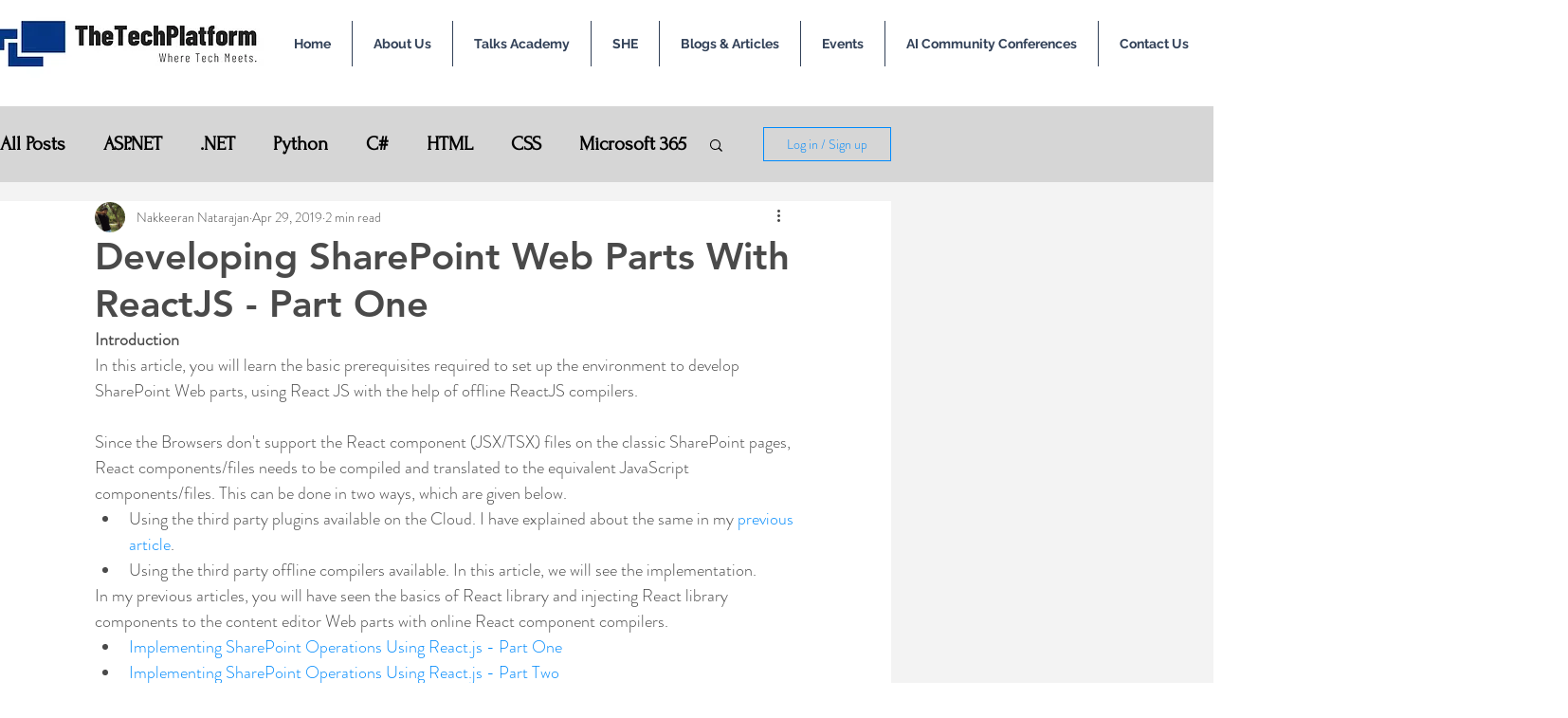

--- FILE ---
content_type: text/html; charset=utf-8
request_url: https://www.google.com/recaptcha/api2/aframe
body_size: 266
content:
<!DOCTYPE HTML><html><head><meta http-equiv="content-type" content="text/html; charset=UTF-8"></head><body><script nonce="5GZ5pP62tT-uJrlokT30dw">/** Anti-fraud and anti-abuse applications only. See google.com/recaptcha */ try{var clients={'sodar':'https://pagead2.googlesyndication.com/pagead/sodar?'};window.addEventListener("message",function(a){try{if(a.source===window.parent){var b=JSON.parse(a.data);var c=clients[b['id']];if(c){var d=document.createElement('img');d.src=c+b['params']+'&rc='+(localStorage.getItem("rc::a")?sessionStorage.getItem("rc::b"):"");window.document.body.appendChild(d);sessionStorage.setItem("rc::e",parseInt(sessionStorage.getItem("rc::e")||0)+1);localStorage.setItem("rc::h",'1769255737351');}}}catch(b){}});window.parent.postMessage("_grecaptcha_ready", "*");}catch(b){}</script></body></html>

--- FILE ---
content_type: text/css; charset=utf-8
request_url: https://www.thetechplatform.com/_serverless/pro-gallery-css-v4-server/layoutCss?ver=2&id=cocv2-not-scoped&items=3681_624_318&container=1641_740_499_720&options=gallerySizeType:px%7CenableInfiniteScroll:true%7CtitlePlacement:SHOW_ON_HOVER%7ChasThumbnails:false%7CimageMargin:20%7CgalleryLayout:6%7CisVertical:true%7CnumberOfImagesPerRow:3%7CgallerySizePx:300%7CcubeRatio:1%7CcubeType:fill%7CgalleryThumbnailsAlignment:bottom%7CthumbnailSpacings:0
body_size: -237
content:
#pro-gallery-cocv2-not-scoped [data-hook="item-container"][data-idx="0"].gallery-item-container{opacity: 1 !important;display: block !important;transition: opacity .2s ease !important;top: 0px !important;left: 0px !important;right: auto !important;height: 377px !important;width: 740px !important;} #pro-gallery-cocv2-not-scoped [data-hook="item-container"][data-idx="0"] .gallery-item-common-info-outer{height: 100% !important;} #pro-gallery-cocv2-not-scoped [data-hook="item-container"][data-idx="0"] .gallery-item-common-info{height: 100% !important;width: 100% !important;} #pro-gallery-cocv2-not-scoped [data-hook="item-container"][data-idx="0"] .gallery-item-wrapper{width: 740px !important;height: 377px !important;margin: 0 !important;} #pro-gallery-cocv2-not-scoped [data-hook="item-container"][data-idx="0"] .gallery-item-content{width: 740px !important;height: 377px !important;margin: 0px 0px !important;opacity: 1 !important;} #pro-gallery-cocv2-not-scoped [data-hook="item-container"][data-idx="0"] .gallery-item-hover{width: 740px !important;height: 377px !important;opacity: 1 !important;} #pro-gallery-cocv2-not-scoped [data-hook="item-container"][data-idx="0"] .item-hover-flex-container{width: 740px !important;height: 377px !important;margin: 0px 0px !important;opacity: 1 !important;} #pro-gallery-cocv2-not-scoped [data-hook="item-container"][data-idx="0"] .gallery-item-wrapper img{width: 100% !important;height: 100% !important;opacity: 1 !important;} #pro-gallery-cocv2-not-scoped .pro-gallery-prerender{height:377px !important;}#pro-gallery-cocv2-not-scoped {height:377px !important; width:740px !important;}#pro-gallery-cocv2-not-scoped .pro-gallery-margin-container {height:377px !important;}#pro-gallery-cocv2-not-scoped .pro-gallery {height:377px !important; width:740px !important;}#pro-gallery-cocv2-not-scoped .pro-gallery-parent-container {height:377px !important; width:760px !important;}